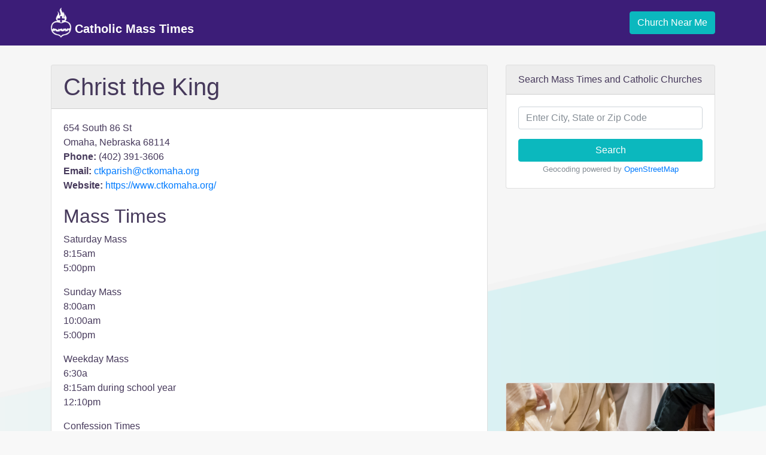

--- FILE ---
content_type: text/html; charset=utf-8
request_url: https://www.google.com/recaptcha/api2/aframe
body_size: 264
content:
<!DOCTYPE HTML><html><head><meta http-equiv="content-type" content="text/html; charset=UTF-8"></head><body><script nonce="twJiob-rjWg9ytfVLIkcdg">/** Anti-fraud and anti-abuse applications only. See google.com/recaptcha */ try{var clients={'sodar':'https://pagead2.googlesyndication.com/pagead/sodar?'};window.addEventListener("message",function(a){try{if(a.source===window.parent){var b=JSON.parse(a.data);var c=clients[b['id']];if(c){var d=document.createElement('img');d.src=c+b['params']+'&rc='+(localStorage.getItem("rc::a")?sessionStorage.getItem("rc::b"):"");window.document.body.appendChild(d);sessionStorage.setItem("rc::e",parseInt(sessionStorage.getItem("rc::e")||0)+1);localStorage.setItem("rc::h",'1768407705861');}}}catch(b){}});window.parent.postMessage("_grecaptcha_ready", "*");}catch(b){}</script></body></html>

--- FILE ---
content_type: application/javascript; charset=utf-8
request_url: https://fundingchoicesmessages.google.com/f/AGSKWxUmAdfcoBZEoXP8wg2J6HrY2x86AdOTQKF59mFYYHIu0qtayQ8t0O_IDR3vkT_PN-mZeKri6HZ8ks7MhCLorQIPoDJYhxPpbc8cILK3gcyZ-rzdF164CR-h1qj93hHiRhbjouVK__2k28hOGX0GChP5-6qf3WZMUsw3M9KMtBjemM8xr9_vhG4M7u4=/_/perfads./download-ad..net/adj;/crossoverad-/468x72.
body_size: -1289
content:
window['3dfe0256-a6b0-4bd6-962a-c9c7bb02eb0b'] = true;